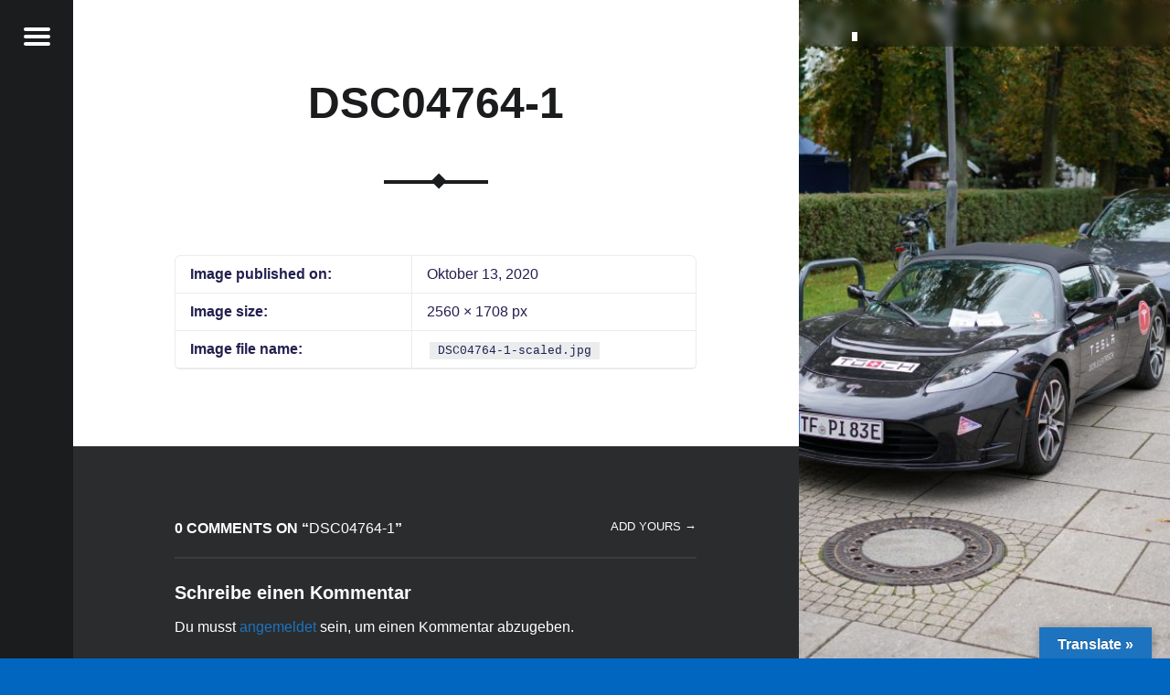

--- FILE ---
content_type: text/html; charset=UTF-8
request_url: https://bad-saarow-electric.de/electricfotos-2020/dsc04764-1
body_size: 11527
content:
<!doctype html>
<html dir="ltr" lang="de" prefix="og: https://ogp.me/ns#" class="no-js">

<head>

<meta charset="UTF-8" />
<title>DSC04764-1 |</title>

		<!-- All in One SEO 4.7.4.2 - aioseo.com -->
		<meta name="robots" content="max-image-preview:large" />
		<link rel="canonical" href="https://bad-saarow-electric.de/electricfotos-2020/dsc04764-1" />
		<meta name="generator" content="All in One SEO (AIOSEO) 4.7.4.2" />
		<meta property="og:locale" content="de_DE" />
		<meta property="og:site_name" content="| Bad Saarow Electric" />
		<meta property="og:type" content="article" />
		<meta property="og:title" content="DSC04764-1 |" />
		<meta property="og:url" content="https://bad-saarow-electric.de/electricfotos-2020/dsc04764-1" />
		<meta property="article:published_time" content="2020-10-13T15:36:48+00:00" />
		<meta property="article:modified_time" content="2020-10-13T15:36:48+00:00" />
		<meta name="twitter:card" content="summary" />
		<meta name="twitter:title" content="DSC04764-1 |" />
		<script type="application/ld+json" class="aioseo-schema">
			{"@context":"https:\/\/schema.org","@graph":[{"@type":"BreadcrumbList","@id":"https:\/\/bad-saarow-electric.de\/electricfotos-2020\/dsc04764-1#breadcrumblist","itemListElement":[{"@type":"ListItem","@id":"https:\/\/bad-saarow-electric.de\/#listItem","position":1,"name":"Zu Hause","item":"https:\/\/bad-saarow-electric.de\/","nextItem":"https:\/\/bad-saarow-electric.de\/electricfotos-2020\/dsc04764-1#listItem"},{"@type":"ListItem","@id":"https:\/\/bad-saarow-electric.de\/electricfotos-2020\/dsc04764-1#listItem","position":2,"name":"DSC04764-1","previousItem":"https:\/\/bad-saarow-electric.de\/#listItem"}]},{"@type":"ItemPage","@id":"https:\/\/bad-saarow-electric.de\/electricfotos-2020\/dsc04764-1#itempage","url":"https:\/\/bad-saarow-electric.de\/electricfotos-2020\/dsc04764-1","name":"DSC04764-1 |","inLanguage":"de-DE","isPartOf":{"@id":"https:\/\/bad-saarow-electric.de\/#website"},"breadcrumb":{"@id":"https:\/\/bad-saarow-electric.de\/electricfotos-2020\/dsc04764-1#breadcrumblist"},"author":{"@id":"https:\/\/bad-saarow-electric.de\/author\/tobiasm#author"},"creator":{"@id":"https:\/\/bad-saarow-electric.de\/author\/tobiasm#author"},"datePublished":"2020-10-13T15:36:48+00:00","dateModified":"2020-10-13T15:36:48+00:00"},{"@type":"Organization","@id":"https:\/\/bad-saarow-electric.de\/#organization","description":"Bad Saarow Electric","url":"https:\/\/bad-saarow-electric.de\/"},{"@type":"Person","@id":"https:\/\/bad-saarow-electric.de\/author\/tobiasm#author","url":"https:\/\/bad-saarow-electric.de\/author\/tobiasm","name":"tobiasm","image":{"@type":"ImageObject","@id":"https:\/\/bad-saarow-electric.de\/electricfotos-2020\/dsc04764-1#authorImage","url":"https:\/\/secure.gravatar.com\/avatar\/8b13b29bde82b74b2bf4afbf8bc88a93?s=96&d=mm&r=g","width":96,"height":96,"caption":"tobiasm"}},{"@type":"WebSite","@id":"https:\/\/bad-saarow-electric.de\/#website","url":"https:\/\/bad-saarow-electric.de\/","description":"Bad Saarow Electric","inLanguage":"de-DE","publisher":{"@id":"https:\/\/bad-saarow-electric.de\/#organization"}}]}
		</script>
		<!-- All in One SEO -->

<meta name="viewport" content="width=device-width, initial-scale=1, maximum-scale=1" />
<link rel="profile" href="http://gmpg.org/xfn/11" />
<link rel="pingback" href="https://bad-saarow-electric.de/xmlrpc.php" />
<link rel="alternate" type="application/rss+xml" title=" &raquo; Feed" href="https://bad-saarow-electric.de/feed" />
<link rel="alternate" type="application/rss+xml" title=" &raquo; Kommentar-Feed" href="https://bad-saarow-electric.de/comments/feed" />
<link rel="alternate" type="application/rss+xml" title=" &raquo; DSC04764-1-Kommentar-Feed" href="https://bad-saarow-electric.de/electricfotos-2020/dsc04764-1/feed" />
<script>
window._wpemojiSettings = {"baseUrl":"https:\/\/s.w.org\/images\/core\/emoji\/15.0.3\/72x72\/","ext":".png","svgUrl":"https:\/\/s.w.org\/images\/core\/emoji\/15.0.3\/svg\/","svgExt":".svg","source":{"concatemoji":"https:\/\/bad-saarow-electric.de\/wp-includes\/js\/wp-emoji-release.min.js?ver=6.6.4"}};
/*! This file is auto-generated */
!function(i,n){var o,s,e;function c(e){try{var t={supportTests:e,timestamp:(new Date).valueOf()};sessionStorage.setItem(o,JSON.stringify(t))}catch(e){}}function p(e,t,n){e.clearRect(0,0,e.canvas.width,e.canvas.height),e.fillText(t,0,0);var t=new Uint32Array(e.getImageData(0,0,e.canvas.width,e.canvas.height).data),r=(e.clearRect(0,0,e.canvas.width,e.canvas.height),e.fillText(n,0,0),new Uint32Array(e.getImageData(0,0,e.canvas.width,e.canvas.height).data));return t.every(function(e,t){return e===r[t]})}function u(e,t,n){switch(t){case"flag":return n(e,"\ud83c\udff3\ufe0f\u200d\u26a7\ufe0f","\ud83c\udff3\ufe0f\u200b\u26a7\ufe0f")?!1:!n(e,"\ud83c\uddfa\ud83c\uddf3","\ud83c\uddfa\u200b\ud83c\uddf3")&&!n(e,"\ud83c\udff4\udb40\udc67\udb40\udc62\udb40\udc65\udb40\udc6e\udb40\udc67\udb40\udc7f","\ud83c\udff4\u200b\udb40\udc67\u200b\udb40\udc62\u200b\udb40\udc65\u200b\udb40\udc6e\u200b\udb40\udc67\u200b\udb40\udc7f");case"emoji":return!n(e,"\ud83d\udc26\u200d\u2b1b","\ud83d\udc26\u200b\u2b1b")}return!1}function f(e,t,n){var r="undefined"!=typeof WorkerGlobalScope&&self instanceof WorkerGlobalScope?new OffscreenCanvas(300,150):i.createElement("canvas"),a=r.getContext("2d",{willReadFrequently:!0}),o=(a.textBaseline="top",a.font="600 32px Arial",{});return e.forEach(function(e){o[e]=t(a,e,n)}),o}function t(e){var t=i.createElement("script");t.src=e,t.defer=!0,i.head.appendChild(t)}"undefined"!=typeof Promise&&(o="wpEmojiSettingsSupports",s=["flag","emoji"],n.supports={everything:!0,everythingExceptFlag:!0},e=new Promise(function(e){i.addEventListener("DOMContentLoaded",e,{once:!0})}),new Promise(function(t){var n=function(){try{var e=JSON.parse(sessionStorage.getItem(o));if("object"==typeof e&&"number"==typeof e.timestamp&&(new Date).valueOf()<e.timestamp+604800&&"object"==typeof e.supportTests)return e.supportTests}catch(e){}return null}();if(!n){if("undefined"!=typeof Worker&&"undefined"!=typeof OffscreenCanvas&&"undefined"!=typeof URL&&URL.createObjectURL&&"undefined"!=typeof Blob)try{var e="postMessage("+f.toString()+"("+[JSON.stringify(s),u.toString(),p.toString()].join(",")+"));",r=new Blob([e],{type:"text/javascript"}),a=new Worker(URL.createObjectURL(r),{name:"wpTestEmojiSupports"});return void(a.onmessage=function(e){c(n=e.data),a.terminate(),t(n)})}catch(e){}c(n=f(s,u,p))}t(n)}).then(function(e){for(var t in e)n.supports[t]=e[t],n.supports.everything=n.supports.everything&&n.supports[t],"flag"!==t&&(n.supports.everythingExceptFlag=n.supports.everythingExceptFlag&&n.supports[t]);n.supports.everythingExceptFlag=n.supports.everythingExceptFlag&&!n.supports.flag,n.DOMReady=!1,n.readyCallback=function(){n.DOMReady=!0}}).then(function(){return e}).then(function(){var e;n.supports.everything||(n.readyCallback(),(e=n.source||{}).concatemoji?t(e.concatemoji):e.wpemoji&&e.twemoji&&(t(e.twemoji),t(e.wpemoji)))}))}((window,document),window._wpemojiSettings);
</script>
<style id='wp-emoji-styles-inline-css'>

	img.wp-smiley, img.emoji {
		display: inline !important;
		border: none !important;
		box-shadow: none !important;
		height: 1em !important;
		width: 1em !important;
		margin: 0 0.07em !important;
		vertical-align: -0.1em !important;
		background: none !important;
		padding: 0 !important;
	}
</style>
<link rel='stylesheet' id='wp-block-library-css' href='https://bad-saarow-electric.de/wp-includes/css/dist/block-library/style.min.css?ver=6.6.4' media='all' />
<style id='classic-theme-styles-inline-css'>
/*! This file is auto-generated */
.wp-block-button__link{color:#fff;background-color:#32373c;border-radius:9999px;box-shadow:none;text-decoration:none;padding:calc(.667em + 2px) calc(1.333em + 2px);font-size:1.125em}.wp-block-file__button{background:#32373c;color:#fff;text-decoration:none}
</style>
<style id='global-styles-inline-css'>
:root{--wp--preset--aspect-ratio--square: 1;--wp--preset--aspect-ratio--4-3: 4/3;--wp--preset--aspect-ratio--3-4: 3/4;--wp--preset--aspect-ratio--3-2: 3/2;--wp--preset--aspect-ratio--2-3: 2/3;--wp--preset--aspect-ratio--16-9: 16/9;--wp--preset--aspect-ratio--9-16: 9/16;--wp--preset--color--black: #000000;--wp--preset--color--cyan-bluish-gray: #abb8c3;--wp--preset--color--white: #ffffff;--wp--preset--color--pale-pink: #f78da7;--wp--preset--color--vivid-red: #cf2e2e;--wp--preset--color--luminous-vivid-orange: #ff6900;--wp--preset--color--luminous-vivid-amber: #fcb900;--wp--preset--color--light-green-cyan: #7bdcb5;--wp--preset--color--vivid-green-cyan: #00d084;--wp--preset--color--pale-cyan-blue: #8ed1fc;--wp--preset--color--vivid-cyan-blue: #0693e3;--wp--preset--color--vivid-purple: #9b51e0;--wp--preset--gradient--vivid-cyan-blue-to-vivid-purple: linear-gradient(135deg,rgba(6,147,227,1) 0%,rgb(155,81,224) 100%);--wp--preset--gradient--light-green-cyan-to-vivid-green-cyan: linear-gradient(135deg,rgb(122,220,180) 0%,rgb(0,208,130) 100%);--wp--preset--gradient--luminous-vivid-amber-to-luminous-vivid-orange: linear-gradient(135deg,rgba(252,185,0,1) 0%,rgba(255,105,0,1) 100%);--wp--preset--gradient--luminous-vivid-orange-to-vivid-red: linear-gradient(135deg,rgba(255,105,0,1) 0%,rgb(207,46,46) 100%);--wp--preset--gradient--very-light-gray-to-cyan-bluish-gray: linear-gradient(135deg,rgb(238,238,238) 0%,rgb(169,184,195) 100%);--wp--preset--gradient--cool-to-warm-spectrum: linear-gradient(135deg,rgb(74,234,220) 0%,rgb(151,120,209) 20%,rgb(207,42,186) 40%,rgb(238,44,130) 60%,rgb(251,105,98) 80%,rgb(254,248,76) 100%);--wp--preset--gradient--blush-light-purple: linear-gradient(135deg,rgb(255,206,236) 0%,rgb(152,150,240) 100%);--wp--preset--gradient--blush-bordeaux: linear-gradient(135deg,rgb(254,205,165) 0%,rgb(254,45,45) 50%,rgb(107,0,62) 100%);--wp--preset--gradient--luminous-dusk: linear-gradient(135deg,rgb(255,203,112) 0%,rgb(199,81,192) 50%,rgb(65,88,208) 100%);--wp--preset--gradient--pale-ocean: linear-gradient(135deg,rgb(255,245,203) 0%,rgb(182,227,212) 50%,rgb(51,167,181) 100%);--wp--preset--gradient--electric-grass: linear-gradient(135deg,rgb(202,248,128) 0%,rgb(113,206,126) 100%);--wp--preset--gradient--midnight: linear-gradient(135deg,rgb(2,3,129) 0%,rgb(40,116,252) 100%);--wp--preset--font-size--small: 13px;--wp--preset--font-size--medium: 20px;--wp--preset--font-size--large: 36px;--wp--preset--font-size--x-large: 42px;--wp--preset--spacing--20: 0.44rem;--wp--preset--spacing--30: 0.67rem;--wp--preset--spacing--40: 1rem;--wp--preset--spacing--50: 1.5rem;--wp--preset--spacing--60: 2.25rem;--wp--preset--spacing--70: 3.38rem;--wp--preset--spacing--80: 5.06rem;--wp--preset--shadow--natural: 6px 6px 9px rgba(0, 0, 0, 0.2);--wp--preset--shadow--deep: 12px 12px 50px rgba(0, 0, 0, 0.4);--wp--preset--shadow--sharp: 6px 6px 0px rgba(0, 0, 0, 0.2);--wp--preset--shadow--outlined: 6px 6px 0px -3px rgba(255, 255, 255, 1), 6px 6px rgba(0, 0, 0, 1);--wp--preset--shadow--crisp: 6px 6px 0px rgba(0, 0, 0, 1);}:where(.is-layout-flex){gap: 0.5em;}:where(.is-layout-grid){gap: 0.5em;}body .is-layout-flex{display: flex;}.is-layout-flex{flex-wrap: wrap;align-items: center;}.is-layout-flex > :is(*, div){margin: 0;}body .is-layout-grid{display: grid;}.is-layout-grid > :is(*, div){margin: 0;}:where(.wp-block-columns.is-layout-flex){gap: 2em;}:where(.wp-block-columns.is-layout-grid){gap: 2em;}:where(.wp-block-post-template.is-layout-flex){gap: 1.25em;}:where(.wp-block-post-template.is-layout-grid){gap: 1.25em;}.has-black-color{color: var(--wp--preset--color--black) !important;}.has-cyan-bluish-gray-color{color: var(--wp--preset--color--cyan-bluish-gray) !important;}.has-white-color{color: var(--wp--preset--color--white) !important;}.has-pale-pink-color{color: var(--wp--preset--color--pale-pink) !important;}.has-vivid-red-color{color: var(--wp--preset--color--vivid-red) !important;}.has-luminous-vivid-orange-color{color: var(--wp--preset--color--luminous-vivid-orange) !important;}.has-luminous-vivid-amber-color{color: var(--wp--preset--color--luminous-vivid-amber) !important;}.has-light-green-cyan-color{color: var(--wp--preset--color--light-green-cyan) !important;}.has-vivid-green-cyan-color{color: var(--wp--preset--color--vivid-green-cyan) !important;}.has-pale-cyan-blue-color{color: var(--wp--preset--color--pale-cyan-blue) !important;}.has-vivid-cyan-blue-color{color: var(--wp--preset--color--vivid-cyan-blue) !important;}.has-vivid-purple-color{color: var(--wp--preset--color--vivid-purple) !important;}.has-black-background-color{background-color: var(--wp--preset--color--black) !important;}.has-cyan-bluish-gray-background-color{background-color: var(--wp--preset--color--cyan-bluish-gray) !important;}.has-white-background-color{background-color: var(--wp--preset--color--white) !important;}.has-pale-pink-background-color{background-color: var(--wp--preset--color--pale-pink) !important;}.has-vivid-red-background-color{background-color: var(--wp--preset--color--vivid-red) !important;}.has-luminous-vivid-orange-background-color{background-color: var(--wp--preset--color--luminous-vivid-orange) !important;}.has-luminous-vivid-amber-background-color{background-color: var(--wp--preset--color--luminous-vivid-amber) !important;}.has-light-green-cyan-background-color{background-color: var(--wp--preset--color--light-green-cyan) !important;}.has-vivid-green-cyan-background-color{background-color: var(--wp--preset--color--vivid-green-cyan) !important;}.has-pale-cyan-blue-background-color{background-color: var(--wp--preset--color--pale-cyan-blue) !important;}.has-vivid-cyan-blue-background-color{background-color: var(--wp--preset--color--vivid-cyan-blue) !important;}.has-vivid-purple-background-color{background-color: var(--wp--preset--color--vivid-purple) !important;}.has-black-border-color{border-color: var(--wp--preset--color--black) !important;}.has-cyan-bluish-gray-border-color{border-color: var(--wp--preset--color--cyan-bluish-gray) !important;}.has-white-border-color{border-color: var(--wp--preset--color--white) !important;}.has-pale-pink-border-color{border-color: var(--wp--preset--color--pale-pink) !important;}.has-vivid-red-border-color{border-color: var(--wp--preset--color--vivid-red) !important;}.has-luminous-vivid-orange-border-color{border-color: var(--wp--preset--color--luminous-vivid-orange) !important;}.has-luminous-vivid-amber-border-color{border-color: var(--wp--preset--color--luminous-vivid-amber) !important;}.has-light-green-cyan-border-color{border-color: var(--wp--preset--color--light-green-cyan) !important;}.has-vivid-green-cyan-border-color{border-color: var(--wp--preset--color--vivid-green-cyan) !important;}.has-pale-cyan-blue-border-color{border-color: var(--wp--preset--color--pale-cyan-blue) !important;}.has-vivid-cyan-blue-border-color{border-color: var(--wp--preset--color--vivid-cyan-blue) !important;}.has-vivid-purple-border-color{border-color: var(--wp--preset--color--vivid-purple) !important;}.has-vivid-cyan-blue-to-vivid-purple-gradient-background{background: var(--wp--preset--gradient--vivid-cyan-blue-to-vivid-purple) !important;}.has-light-green-cyan-to-vivid-green-cyan-gradient-background{background: var(--wp--preset--gradient--light-green-cyan-to-vivid-green-cyan) !important;}.has-luminous-vivid-amber-to-luminous-vivid-orange-gradient-background{background: var(--wp--preset--gradient--luminous-vivid-amber-to-luminous-vivid-orange) !important;}.has-luminous-vivid-orange-to-vivid-red-gradient-background{background: var(--wp--preset--gradient--luminous-vivid-orange-to-vivid-red) !important;}.has-very-light-gray-to-cyan-bluish-gray-gradient-background{background: var(--wp--preset--gradient--very-light-gray-to-cyan-bluish-gray) !important;}.has-cool-to-warm-spectrum-gradient-background{background: var(--wp--preset--gradient--cool-to-warm-spectrum) !important;}.has-blush-light-purple-gradient-background{background: var(--wp--preset--gradient--blush-light-purple) !important;}.has-blush-bordeaux-gradient-background{background: var(--wp--preset--gradient--blush-bordeaux) !important;}.has-luminous-dusk-gradient-background{background: var(--wp--preset--gradient--luminous-dusk) !important;}.has-pale-ocean-gradient-background{background: var(--wp--preset--gradient--pale-ocean) !important;}.has-electric-grass-gradient-background{background: var(--wp--preset--gradient--electric-grass) !important;}.has-midnight-gradient-background{background: var(--wp--preset--gradient--midnight) !important;}.has-small-font-size{font-size: var(--wp--preset--font-size--small) !important;}.has-medium-font-size{font-size: var(--wp--preset--font-size--medium) !important;}.has-large-font-size{font-size: var(--wp--preset--font-size--large) !important;}.has-x-large-font-size{font-size: var(--wp--preset--font-size--x-large) !important;}
:where(.wp-block-post-template.is-layout-flex){gap: 1.25em;}:where(.wp-block-post-template.is-layout-grid){gap: 1.25em;}
:where(.wp-block-columns.is-layout-flex){gap: 2em;}:where(.wp-block-columns.is-layout-grid){gap: 2em;}
:root :where(.wp-block-pullquote){font-size: 1.5em;line-height: 1.6;}
</style>
<link rel='stylesheet' id='google-language-translator-css' href='https://bad-saarow-electric.de/wp-content/plugins/google-language-translator/css/style.css?ver=6.0.20' media='' />
<link rel='stylesheet' id='glt-toolbar-styles-css' href='https://bad-saarow-electric.de/wp-content/plugins/google-language-translator/css/toolbar.css?ver=6.0.20' media='' />
<link rel='stylesheet' id='ssb-ui-style-css' href='https://bad-saarow-electric.de/wp-content/plugins/sticky-side-buttons/assets/css/ssb-ui-style.css?ver=6.6.4' media='all' />
<style id='ssb-ui-style-inline-css'>
#ssb-btn-5{background: ;}
#ssb-btn-5:hover{background:rgba(0,0,0,0.9);}
#ssb-btn-5 a{color: ;}
.ssb-share-btn,.ssb-share-btn .ssb-social-popup{background:;color:}.ssb-share-btn:hover{background:rgba(0,0,0,0.9);}.ssb-share-btn a{color: !important;}#ssb-btn-0{background: #1e73be;}
#ssb-btn-0:hover{background:rgba(30,115,190,0.9);}
#ssb-btn-0 a{color: #ffffff;}
#ssb-btn-1{background: #1e73be;}
#ssb-btn-1:hover{background:rgba(30,115,190,0.9);}
#ssb-btn-1 a{color: #ffffff;}
#ssb-btn-4{background: #1e73be;}
#ssb-btn-4:hover{background:rgba(30,115,190,0.9);}
#ssb-btn-4 a{color: #ffffff;}
#ssb-btn-2{background: #1e73be;}
#ssb-btn-2:hover{background:rgba(30,115,190,0.9);}
#ssb-btn-2 a{color: #ffffff;}

</style>
<link rel='stylesheet' id='ssb-fontawesome-css' href='https://bad-saarow-electric.de/wp-content/plugins/sticky-side-buttons/assets/css/font-awesome.css?ver=6.6.4' media='all' />
<link rel='stylesheet' id='hurrytimer-css' href='https://bad-saarow-electric.de/wp-content/uploads/hurrytimer/css/e3fe5234081ef6d5.css?ver=6.6.4' media='all' />
<link rel='stylesheet' id='sp-dsgvo_twbs4_grid-css' href='https://bad-saarow-electric.de/wp-content/plugins/shapepress-dsgvo/public/css/bootstrap-grid.min.css?ver=3.1.32' media='all' />
<link rel='stylesheet' id='sp-dsgvo-css' href='https://bad-saarow-electric.de/wp-content/plugins/shapepress-dsgvo/public/css/sp-dsgvo-public.min.css?ver=3.1.32' media='all' />
<link rel='stylesheet' id='sp-dsgvo_popup-css' href='https://bad-saarow-electric.de/wp-content/plugins/shapepress-dsgvo/public/css/sp-dsgvo-popup.min.css?ver=3.1.32' media='all' />
<link rel='stylesheet' id='simplebar-css' href='https://bad-saarow-electric.de/wp-content/plugins/shapepress-dsgvo/public/css/simplebar.min.css?ver=6.6.4' media='all' />
<link rel='stylesheet' id='jquery-lazyloadxt-spinner-css-css' href='//bad-saarow-electric.de/wp-content/plugins/a3-lazy-load/assets/css/jquery.lazyloadxt.spinner.css?ver=6.6.4' media='all' />
<link rel='stylesheet' id='receptar-google-fonts-css' data-borlabs-font-blocker-href='https://fonts.googleapis.com/css?family=Roboto%7CRoboto+Condensed%3A400%2C300%7CAlegreya%3A400%2C700&#038;subset&#038;ver=2.0.3' media='all' />
<link rel='stylesheet' id='genericons-neue-css' href='https://bad-saarow-electric.de/wp-content/themes/receptar/assets/fonts/genericons-neue/genericons-neue.css?ver=2.0.3' media='all' />
<link rel='stylesheet' id='receptar-starter-css' href='https://bad-saarow-electric.de/wp-content/themes/receptar/assets/css/starter.css?ver=2.0.3' media='all' />
<link rel='stylesheet' id='receptar-main-css' href='https://bad-saarow-electric.de/wp-content/themes/receptar/assets/css/main.css?ver=2.0.3' media='all' />
<link rel='stylesheet' id='receptar-colors-css' href='https://bad-saarow-electric.de/wp-content/themes/receptar/assets/css/colors.css?ver=2.0.3' media='all' />
<style id='receptar-inline-css'>
/* START CSS variables */
:root { 
 --color-accent: #1e73be; --color-header-background: #ffffff; --color-content-text: #24204f; --color-content-alt-text: #ffffff; --color-sidebar-text: #ffffff; --color-footer-text: #5d91bf;
}
/* END CSS variables */
/* Singular featured image styles */
.entry-media { background-image: url('https://bad-saarow-electric.de/wp-content/uploads/2020/10/DSC04764-1-1024x683.jpg'); }

</style>
<link rel='stylesheet' id='receptar-stylesheet-css' href='https://bad-saarow-electric.de/wp-content/themes/receptar/style.css?ver=2.0.3' media='all' />
<script src="https://bad-saarow-electric.de/wp-content/themes/receptar/assets/js/vendor/css-vars-ponyfill/css-vars-ponyfill.min.js?ver=v2.4.7" id="css-vars-ponyfill-js"></script>
<script id="css-vars-ponyfill-js-after">
window.onload = function() {
	cssVars( {
		onlyVars: true,
		exclude: 'link:not([href^="https://bad-saarow-electric.de/wp-content/themes"])'
	} );
};
</script>
<script src="https://bad-saarow-electric.de/wp-content/plugins/1and1-wordpress-assistant/js/cookies.js?ver=6.6.4" id="1and1-wp-cookies-js"></script>
<script src="https://bad-saarow-electric.de/wp-includes/js/jquery/jquery.min.js?ver=3.7.1" id="jquery-core-js"></script>
<script src="https://bad-saarow-electric.de/wp-includes/js/jquery/jquery-migrate.min.js?ver=3.4.1" id="jquery-migrate-js"></script>
<script id="ssb-ui-js-js-extra">
var ssb_ui_data = {"z_index":"1"};
</script>
<script src="https://bad-saarow-electric.de/wp-content/plugins/sticky-side-buttons/assets/js/ssb-ui-js.js?ver=6.6.4" id="ssb-ui-js-js"></script>
<script id="sp-dsgvo-js-extra">
var spDsgvoGeneralConfig = {"ajaxUrl":"https:\/\/bad-saarow-electric.de\/wp-admin\/admin-ajax.php","wpJsonUrl":"https:\/\/bad-saarow-electric.de\/wp-json\/legalweb\/v1\/","cookieName":"sp_dsgvo_cookie_settings","cookieVersion":"0","cookieLifeTime":"86400","cookieLifeTimeDismiss":"86400","locale":"de_DE","privacyPolicyPageId":"91","privacyPolicyPageUrl":"https:\/\/bad-saarow-electric.de\/datenschutzvereinbarungen","imprintPageId":"92","imprintPageUrl":"https:\/\/bad-saarow-electric.de\/impressum","showNoticeOnClose":"1","initialDisplayType":"policy_popup","allIntegrationSlugs":[],"noticeHideEffect":"none","noticeOnScroll":"","noticeOnScrollOffset":"100","currentPageId":"2398","forceCookieInfo":"1","clientSideBlocking":"0"};
var spDsgvoIntegrationConfig = [];
</script>
<script src="https://bad-saarow-electric.de/wp-content/plugins/shapepress-dsgvo/public/js/sp-dsgvo-public.min.js?ver=3.1.32" id="sp-dsgvo-js"></script>
<link rel="https://api.w.org/" href="https://bad-saarow-electric.de/wp-json/" /><link rel="alternate" title="JSON" type="application/json" href="https://bad-saarow-electric.de/wp-json/wp/v2/media/2398" /><link rel="EditURI" type="application/rsd+xml" title="RSD" href="https://bad-saarow-electric.de/xmlrpc.php?rsd" />
<meta name="generator" content="WordPress 6.6.4" />
<link rel='shortlink' href='https://bad-saarow-electric.de/?p=2398' />
<link rel="alternate" title="oEmbed (JSON)" type="application/json+oembed" href="https://bad-saarow-electric.de/wp-json/oembed/1.0/embed?url=https%3A%2F%2Fbad-saarow-electric.de%2Felectricfotos-2020%2Fdsc04764-1" />
<link rel="alternate" title="oEmbed (XML)" type="text/xml+oembed" href="https://bad-saarow-electric.de/wp-json/oembed/1.0/embed?url=https%3A%2F%2Fbad-saarow-electric.de%2Felectricfotos-2020%2Fdsc04764-1&#038;format=xml" />
<style>#google_language_translator{text-align:left!important;}select.goog-te-combo{float:right;}.goog-te-gadget{padding-top:13px;}.goog-te-gadget .goog-te-combo{margin-top:-7px!important;}.goog-te-gadget{margin-top:2px!important;}p.hello{font-size:12px;color:#666;}div.skiptranslate.goog-te-gadget{display:inline!important;}#google_language_translator,#language{clear:both;width:160px;text-align:right;}#language{float:right;}#flags{text-align:right;width:165px;float:right;clear:right;}#flags ul{float:right!important;}p.hello{text-align:right;float:right;clear:both;}.glt-clear{height:0px;clear:both;margin:0px;padding:0px;}#flags{width:165px;}#flags a{display:inline-block;margin-left:2px;}#google_language_translator{width:auto!important;}div.skiptranslate.goog-te-gadget{display:inline!important;}.goog-tooltip{display: none!important;}.goog-tooltip:hover{display: none!important;}.goog-text-highlight{background-color:transparent!important;border:none!important;box-shadow:none!important;}#google_language_translator select.goog-te-combo{color:#ffffff;}div.skiptranslate{display:none!important;}body{top:0px!important;}#goog-gt-{display:none!important;}font font{background-color:transparent!important;box-shadow:none!important;position:initial!important;}#glt-translate-trigger > span{color:#ffffff;}#glt-translate-trigger{background:#1e73be;}#google_language_translator .goog-te-gadget .goog-te-combo{background:#1e73be;border:0!important;}</style><!-- Analytics by WP Statistics v14.11.2 - https://wp-statistics.com -->
<style>
    .sp-dsgvo-blocked-embedding-placeholder
    {
        color: #313334;
                    background: linear-gradient(90deg, #e3ffe7 0%, #d9e7ff 100%);            }

    a.sp-dsgvo-blocked-embedding-button-enable,
    a.sp-dsgvo-blocked-embedding-button-enable:hover,
    a.sp-dsgvo-blocked-embedding-button-enable:active {
        color: #313334;
        border-color: #313334;
        border-width: 2px;
    }

            .wp-embed-aspect-16-9 .sp-dsgvo-blocked-embedding-placeholder,
        .vc_video-aspect-ratio-169 .sp-dsgvo-blocked-embedding-placeholder,
        .elementor-aspect-ratio-169 .sp-dsgvo-blocked-embedding-placeholder{
            margin-top: -56.25%; /*16:9*/
        }

        .wp-embed-aspect-4-3 .sp-dsgvo-blocked-embedding-placeholder,
        .vc_video-aspect-ratio-43 .sp-dsgvo-blocked-embedding-placeholder,
        .elementor-aspect-ratio-43 .sp-dsgvo-blocked-embedding-placeholder{
            margin-top: -75%;
        }

        .wp-embed-aspect-3-2 .sp-dsgvo-blocked-embedding-placeholder,
        .vc_video-aspect-ratio-32 .sp-dsgvo-blocked-embedding-placeholder,
        .elementor-aspect-ratio-32 .sp-dsgvo-blocked-embedding-placeholder{
            margin-top: -66.66%;
        }
    </style><style type="text/css">.broken_link, a.broken_link {
	text-decoration: line-through;
}</style><style id="custom-background-css">
body.custom-background { background-color: #0066bf; }
</style>
	<link rel="icon" href="https://bad-saarow-electric.de/wp-content/uploads/2020/08/cropped-Startseite-Content-3-32x32.png" sizes="32x32" />
<link rel="icon" href="https://bad-saarow-electric.de/wp-content/uploads/2020/08/cropped-Startseite-Content-3-192x192.png" sizes="192x192" />
<link rel="apple-touch-icon" href="https://bad-saarow-electric.de/wp-content/uploads/2020/08/cropped-Startseite-Content-3-180x180.png" />
<meta name="msapplication-TileImage" content="https://bad-saarow-electric.de/wp-content/uploads/2020/08/cropped-Startseite-Content-3-270x270.png" />
<style id="wpforms-css-vars-root">
				:root {
					--wpforms-field-border-radius: 3px;
--wpforms-field-border-style: solid;
--wpforms-field-border-size: 1px;
--wpforms-field-background-color: #ffffff;
--wpforms-field-border-color: rgba( 0, 0, 0, 0.25 );
--wpforms-field-border-color-spare: rgba( 0, 0, 0, 0.25 );
--wpforms-field-text-color: rgba( 0, 0, 0, 0.7 );
--wpforms-field-menu-color: #ffffff;
--wpforms-label-color: rgba( 0, 0, 0, 0.85 );
--wpforms-label-sublabel-color: rgba( 0, 0, 0, 0.55 );
--wpforms-label-error-color: #d63637;
--wpforms-button-border-radius: 3px;
--wpforms-button-border-style: none;
--wpforms-button-border-size: 1px;
--wpforms-button-background-color: #066aab;
--wpforms-button-border-color: #066aab;
--wpforms-button-text-color: #ffffff;
--wpforms-page-break-color: #066aab;
--wpforms-background-image: none;
--wpforms-background-position: center center;
--wpforms-background-repeat: no-repeat;
--wpforms-background-size: cover;
--wpforms-background-width: 100px;
--wpforms-background-height: 100px;
--wpforms-background-color: rgba( 0, 0, 0, 0 );
--wpforms-background-url: none;
--wpforms-container-padding: 0px;
--wpforms-container-border-style: none;
--wpforms-container-border-width: 1px;
--wpforms-container-border-color: #000000;
--wpforms-container-border-radius: 3px;
--wpforms-field-size-input-height: 43px;
--wpforms-field-size-input-spacing: 15px;
--wpforms-field-size-font-size: 16px;
--wpforms-field-size-line-height: 19px;
--wpforms-field-size-padding-h: 14px;
--wpforms-field-size-checkbox-size: 16px;
--wpforms-field-size-sublabel-spacing: 5px;
--wpforms-field-size-icon-size: 1;
--wpforms-label-size-font-size: 16px;
--wpforms-label-size-line-height: 19px;
--wpforms-label-size-sublabel-font-size: 14px;
--wpforms-label-size-sublabel-line-height: 17px;
--wpforms-button-size-font-size: 17px;
--wpforms-button-size-height: 41px;
--wpforms-button-size-padding-h: 15px;
--wpforms-button-size-margin-top: 10px;
--wpforms-container-shadow-size-box-shadow: none;

				}
			</style>
</head>


<body class="attachment attachment-jpeg attachment-template-default attachmentid-2398 custom-background is-singular not-front-page">
<a name="top"></a>

<div id="page" class="hfeed site">
	<div class="site-inner">


<header id="masthead" class="site-header">

<div class="site-branding"><h2 class="screen-reader-text">DSC04764-1 |</h2><a id="site-title" class="site-title logo type-text" href="https://bad-saarow-electric.de/" title=" | Bad Saarow Electric" rel="home"><span class="text-logo"></span></a><div class="site-description">Bad Saarow Electric</div></div>
<section id="secondary" class="secondary">
	<div class="secondary-content">
		<div class="secondary-content-container">
			<div class="site-branding"><h2 class="screen-reader-text">DSC04764-1 |</h2><a id="site-title" class="site-title logo type-text" href="https://bad-saarow-electric.de/" title=" | Bad Saarow Electric" rel="home"><span class="text-logo"></span></a><div class="site-description">Bad Saarow Electric</div></div>
			<nav id="site-navigation" class="main-navigation" aria-label=" site navigation">
				<a class="skip-link screen-reader-text" href="#content">Skip to content</a><div class="menu-main-navigation"><ul><li id="menu-item-184" class="menu-item menu-item-type-custom menu-item-object-custom menu-item-home menu-item-184"><a href="https://bad-saarow-electric.de">Startseite</a></li>
<li id="menu-item-2660" class="menu-item menu-item-type-post_type menu-item-object-page menu-item-2660"><a href="https://bad-saarow-electric.de/pressespiegel">Pressespiegel</a></li>
<li id="menu-item-117" class="menu-item menu-item-type-post_type menu-item-object-page menu-item-117"><a href="https://bad-saarow-electric.de/ablauf-agenda"><sup>electric</sup> PROGRAMM</a></li>
<li id="menu-item-1495" class="menu-item menu-item-type-post_type menu-item-object-page menu-item-1495"><a href="https://bad-saarow-electric.de/aussteller"><sup>electric</sup> AUSSTELLER</a></li>
<li id="menu-item-885" class="menu-item menu-item-type-post_type menu-item-object-page menu-item-885"><a href="https://bad-saarow-electric.de/speaker-und-talk-gaeste"><sup>electric</sup> TALK &#038; GÄSTE</a></li>
<li id="menu-item-2205" class="menu-item menu-item-type-post_type menu-item-object-page menu-item-2205"><a href="https://bad-saarow-electric.de/electricvideos-und-fotos-2020"><sup>electric</sup> VIDEOS</a></li>
<li id="menu-item-2468" class="menu-item menu-item-type-post_type menu-item-object-page menu-item-2468"><a href="https://bad-saarow-electric.de/electricfotos-2020"><sup>electric</sup> FOTOS</a></li>
<li id="menu-item-2506" class="menu-item menu-item-type-post_type menu-item-object-page menu-item-2506"><a href="https://bad-saarow-electric.de/electricladepark-saarow"><sup>electric</sup> LADEPARK SAAROW</a></li>
<li id="menu-item-1800" class="menu-item menu-item-type-post_type menu-item-object-page menu-item-1800"><a href="https://bad-saarow-electric.de/electricmacher"><sup>electric</sup> MACHER</a></li>
<li id="menu-item-95" class="menu-item menu-item-type-post_type menu-item-object-page menu-item-has-children menu-item-95"><a href="https://bad-saarow-electric.de/impressum">Impressum und Kontakt</a>
<ul class="sub-menu">
	<li id="menu-item-96" class="menu-item menu-item-type-post_type menu-item-object-page menu-item-96"><a href="https://bad-saarow-electric.de/datenauszug">Datenauszug</a></li>
	<li id="menu-item-97" class="menu-item menu-item-type-post_type menu-item-object-page menu-item-97"><a href="https://bad-saarow-electric.de/datenschutzvereinbarungen">Datenschutzvereinbarungen</a></li>
</ul>
</li>
</ul></div>			</nav>

			
					</div>
	</div>

	<div class="secondary-controls">
		
		<button id="menu-toggle" class="menu-toggle" aria-controls="secondary" aria-expanded="false">
			<span class="hamburger-item"></span>
			<span class="hamburger-item"></span>
			<span class="hamburger-item"></span>
			<span class="screen-reader-text">Menu</span>
		</button>

			</div>
</section>

<aside id="site-header-widgets" class="widget-area site-header-widgets">
	<section id="media_image-8" class="widget widget_media_image"><img width="6" height="10" src="//bad-saarow-electric.de/wp-content/plugins/a3-lazy-load/assets/images/lazy_placeholder.gif" data-lazy-type="image" data-src="https://bad-saarow-electric.de/wp-content/uploads/2020/08/abstand_pixel.png" class="lazy lazy-hidden image wp-image-1104  attachment-full size-full" alt="" style="max-width: 100%; height: auto;" decoding="async" /><noscript><img width="6" height="10" src="https://bad-saarow-electric.de/wp-content/uploads/2020/08/abstand_pixel.png" class="image wp-image-1104  attachment-full size-full" alt="" style="max-width: 100%; height: auto;" decoding="async" /></noscript></section></aside>


</header>



<div id="content" class="site-content">
	<div id="primary" class="content-area">
		<main id="main" class="site-main clearfix">


<article id="post-2398" class="post-2398 attachment type-attachment status-inherit hentry entry">

	<div class="entry-media">
		<figure class="post-thumbnail">
			<a href="https://bad-saarow-electric.de/wp-content/uploads/2020/10/DSC04764-1-scaled.jpg" title="DSC04764-1"><img width="960" height="640" src="https://bad-saarow-electric.de/wp-content/uploads/2020/10/DSC04764-1-960x640.jpg" class="attachment-receptar-featured size-receptar-featured" alt="" decoding="async" fetchpriority="high" srcset="https://bad-saarow-electric.de/wp-content/uploads/2020/10/DSC04764-1-960x640.jpg 960w, https://bad-saarow-electric.de/wp-content/uploads/2020/10/DSC04764-1-300x200.jpg 300w, https://bad-saarow-electric.de/wp-content/uploads/2020/10/DSC04764-1-1024x683.jpg 1024w, https://bad-saarow-electric.de/wp-content/uploads/2020/10/DSC04764-1-768x512.jpg 768w, https://bad-saarow-electric.de/wp-content/uploads/2020/10/DSC04764-1-1536x1025.jpg 1536w, https://bad-saarow-electric.de/wp-content/uploads/2020/10/DSC04764-1-2048x1366.jpg 2048w" sizes="(max-width: 960px) 100vw, 960px" /></a>		</figure>
	</div>

	<div class="entry-inner">
		<header class="entry-header"><h1 class="entry-title"><a href="https://bad-saarow-electric.de/electricfotos-2020/dsc04764-1" rel="bookmark">DSC04764-1</a></h1></header>		<div class="entry-content">
			<table>
				<tbody>
					<tr class="date">
						<th>Image published on:</th>
						<td>Oktober 13, 2020</td>
					</tr>
					<tr class="size">
						<th>Image size:</th>
						<td>2560 &times; 1708 px</td>
					</tr>
					<tr class="filename">
						<th>Image file name:</th>
						<td><code>DSC04764-1-scaled.jpg</code></td>
					</tr>
				</tbody>
			</table>

					</div>
		<div class="comments-area-wrapper">
	<div id="comments" class="comments-area">

		<h2 id="comments-title" class="comments-title">0 comments on &ldquo;<span>DSC04764-1</span>&rdquo;<a href="#respond" class="add-comment-link">Add yours &rarr;</a></h2>

			<div id="respond" class="comment-respond">
		<h3 id="reply-title" class="comment-reply-title">Schreibe einen Kommentar <small><a rel="nofollow" id="cancel-comment-reply-link" href="/electricfotos-2020/dsc04764-1#respond" style="display:none;">Antwort abbrechen</a></small></h3><p class="must-log-in">Du musst <a href="https://bad-saarow-electric.de/wp-login.php?redirect_to=https%3A%2F%2Fbad-saarow-electric.de%2Felectricfotos-2020%2Fdsc04764-1">angemeldet</a> sein, um einen Kommentar abzugeben.</p>	</div><!-- #respond -->
	
	</div><!-- #comments -->

	</div>	</div>

</article>


		</main><!-- /#main -->
	</div><!-- /#primary -->
</div><!-- /#content -->



<footer id="colophon" class="site-footer">


<div class="site-footer-area footer-area-site-info">
	<div class="site-footer-area-inner site-info-inner">

		
		<div class="site-info">
			(C)2020 Michael Tobias, Bad Saarow // <a href="https://bad-saarow-electric.de/impressum">Impressum</a>		</div>

		
	</div>
</div>


</footer>


	</div><!-- /.site-inner -->
</div><!-- /#page -->

<div id="glt-translate-trigger"><span class="notranslate">Translate »</span></div><div id="glt-toolbar"></div><div id="flags" style="display:none" class="size18"><ul id="sortable" class="ui-sortable"><li id="English"><a href="#" title="English" class="nturl notranslate en flag united-states"></a></li><li id="French"><a href="#" title="French" class="nturl notranslate fr flag French"></a></li><li id="German"><a href="#" title="German" class="nturl notranslate de flag German"></a></li><li id="Polish"><a href="#" title="Polish" class="nturl notranslate pl flag Polish"></a></li></ul></div><div id='glt-footer'><div id="google_language_translator" class="default-language-de"></div></div><script>function GoogleLanguageTranslatorInit() { new google.translate.TranslateElement({pageLanguage: 'de', includedLanguages:'en,fr,de,pl', layout: google.translate.TranslateElement.InlineLayout.HORIZONTAL, autoDisplay: false}, 'google_language_translator');}</script><script src="https://bad-saarow-electric.de/wp-content/plugins/google-language-translator/js/scripts.js?ver=6.0.20" id="scripts-js"></script>
<script src="//translate.google.com/translate_a/element.js?cb=GoogleLanguageTranslatorInit" id="scripts-google-js"></script>
<script src="https://bad-saarow-electric.de/wp-includes/js/jquery/ui/core.min.js?ver=1.13.3" id="jquery-ui-core-js"></script>
<script src="https://bad-saarow-electric.de/wp-includes/js/jquery/ui/effect.min.js?ver=1.13.3" id="jquery-effects-core-js"></script>
<script src="https://bad-saarow-electric.de/wp-includes/js/jquery/ui/effect-shake.min.js?ver=1.13.3" id="jquery-effects-shake-js"></script>
<script src="https://bad-saarow-electric.de/wp-content/plugins/hurrytimer/assets/js/cookie.min.js?ver=3.14.1" id="hurryt-cookie-js"></script>
<script src="https://bad-saarow-electric.de/wp-content/plugins/hurrytimer/assets/js/jquery.countdown.min.js?ver=2.2.0" id="hurryt-countdown-js"></script>
<script id="hurrytimer-js-extra">
var hurrytimer_ajax_object = {"ajax_url":"https:\/\/bad-saarow-electric.de\/wp-admin\/admin-ajax.php","ajax_nonce":"43345a81d1","disable_actions":"","methods":{"COOKIE":1,"IP":2,"USER_SESSION":3},"actionsOptions":{"none":1,"hide":2,"redirect":3,"stockStatus":4,"hideAddToCartButton":5,"displayMessage":6,"expire_coupon":7},"restartOptions":{"none":1,"immediately":2,"afterReload":3,"after_duration":4},"COOKIEPATH":"\/","COOKIE_DOMAIN":"","redirect_no_back":"1","expire_coupon_message":"","invalid_checkout_coupon_message":""};
</script>
<script src="https://bad-saarow-electric.de/wp-content/plugins/hurrytimer/assets/js/hurrytimer.js?ver=2.11.0" id="hurrytimer-js"></script>
<script src="https://bad-saarow-electric.de/wp-content/plugins/shapepress-dsgvo/public/js/simplebar.min.js" id="simplebar-js"></script>
<script id="jquery-lazyloadxt-js-extra">
var a3_lazyload_params = {"apply_images":"1","apply_videos":"1"};
</script>
<script src="//bad-saarow-electric.de/wp-content/plugins/a3-lazy-load/assets/js/jquery.lazyloadxt.extra.min.js?ver=2.7.3" id="jquery-lazyloadxt-js"></script>
<script src="//bad-saarow-electric.de/wp-content/plugins/a3-lazy-load/assets/js/jquery.lazyloadxt.srcset.min.js?ver=2.7.3" id="jquery-lazyloadxt-srcset-js"></script>
<script id="jquery-lazyloadxt-extend-js-extra">
var a3_lazyload_extend_params = {"edgeY":"0","horizontal_container_classnames":""};
</script>
<script src="//bad-saarow-electric.de/wp-content/plugins/a3-lazy-load/assets/js/jquery.lazyloadxt.extend.js?ver=2.7.3" id="jquery-lazyloadxt-extend-js"></script>
<script src="https://bad-saarow-electric.de/wp-content/themes/receptar/assets/js/scripts-global.js?ver=2.0.3" id="receptar-scripts-global-js"></script>
<script src="https://bad-saarow-electric.de/wp-content/themes/receptar/assets/js/skip-link-focus-fix.js?ver=2.0.3" id="receptar-skip-link-focus-fix-js"></script>
<script src="https://bad-saarow-electric.de/wp-includes/js/comment-reply.min.js?ver=6.6.4" id="comment-reply-js" async data-wp-strategy="async"></script>
        <!--noptimize-->
        <div id="cookie-notice" role="banner"
            	class="sp-dsgvo lwb-d-flex cn-bottom cookie-style-00  "
            	style="background-color: #333333;
            	       color: #ffffff;
            	       height: auto;">
	        <div class="cookie-notice-container container-fluid lwb-d-md-flex justify-content-md-center align-items-md-center">

                

                
                
                    
                    
                    <span id="cn-notice-text" class=""
                        style="font-size:13px">Zum &Auml;ndern Ihrer Datenschutzeinstellung, z.B. Erteilung oder Widerruf von Einwilligungen, klicken Sie hier:                    </span>

                
                
                    <a href="#" id="cn-btn-settings"
                        class="cn-set-cookie button button-default "
                        style="background-color: #009ecb;
                           color: #ffffff;
                           border-color: #f3f3f3;
                           border-width: 1px">

                        Einstellungen                    </a>

                
            </div> <!-- class="cookie-notice-container" -->
        </div> <!--id="cookie-notice" -->
        <!--/noptimize-->


</body>

</html>


--- FILE ---
content_type: text/css
request_url: https://bad-saarow-electric.de/wp-content/uploads/hurrytimer/css/e3fe5234081ef6d5.css?ver=6.6.4
body_size: 931
content:
[class~="hurrytimer-campaign"] {
  line-height: normal;
  text-align: center;
  padding: 10px 0; }
  [class~="hurrytimer-campaign"] * {
    line-height: normal; }

.hurryt-loading {
  display: none !important; }

.hurrytimer-timer {
  display: flex;
  align-items: baseline;
  justify-content: center;
  flex-wrap: wrap; }

.hurrytimer-headline {
  color: #333;
  display: block;
  margin: 5px auto; }

.hurrytimer-timer-block {
  position: relative;
  display: flex;
  margin-right: 5px;
  flex-direction: column;
  align-items: center;
  justify-content: center;
  box-sizing: content-box;
  margin-bottom: 10px;
  margin-left: 5px; }
  .hurrytimer-timer-block:last-child {
    margin-right: 0; }
  .hurrytimer-timer-block:first-child {
    margin-left: 0; }

.hurrytimer-sticky {
  margin: auto !important;
  width: 100%;
  background: #fff;
  left: 0;
  right: 0;
  z-index: 9999;
  position: fixed;
  box-shadow: 1px 1px 2px rgba(0, 0, 0, 0.05); }
  .hurrytimer-sticky.is-off {
    position: relative;
    z-index: 0; }

.admin-bar:not(.wp-admin) .hurrytimer-sticky {
  z-index: 999999; }

.hurrytimer-sticky-inner {
  max-width: 1200px;
  margin: auto;
  text-align: center;
  padding-left: 5px;
  padding-right: 5px; }

.hurrytimer-button {
  display: inline-block;
  text-decoration: none;
  outline: none; }

.hurrytimer-sticky-close {
  right: 10px;
  position: absolute;
  transform: translateY(-50%);
  top: 50%;
  background: none;
  border: none;
  padding: 0;
  margin: 0;
  width: 13px;
  height: 13px;
  cursor: pointer;
  display: flex; }
  .hurrytimer-sticky-close svg {
    fill: #333;
    width: 100%;
    height: 100%; }
  .hurrytimer-sticky-close:hover {
    opacity: 1;
    background: none; }

        .hurrytimer-campaign-1272{
    text-align: center;
    display: block;
    }
    
    .hurrytimer-campaign-1272 .hurrytimer-timer-digit,
    .hurrytimer-campaign-1272 .hurrytimer-timer-sep    {
    color: #ff0000;
    display: block;
    font-size: 35px;
    }

    .hurrytimer-campaign-1272 .hurrytimer-timer{
        justify-content:
    center    }

        .hurrytimer-campaign-1272 .hurrytimer-timer-label    {
    font-size: 12px;
    color: #000000;
    text-transform: uppercase;
    display: block;
    }

    
    
        .hurrytimer-campaign-1272 .hurrytimer-headline    {
    font-size: 30px;
    color: #000000;
        margin-bottom: 5px;

        }

    .hurrytimer-campaign-1272 .hurrytimer-button-wrap{
        margin-top: 5px;

        }
    .hurrytimer-campaign-1272 .hurrytimer-button{
    font-size: 15px;
    color: #ffffff;
    background-color: #000000;
    border-radius: 3px;
    padding: 10px 15px;
    }

    @media(max-width:425px) {
    .hurrytimer-campaign-1272 .hurrytimer-button-wrap,
    .hurrytimer-campaign-1272 .hurrytimer-headline
    {
    margin-left: 0;
    margin-right: 0;
    }
    }
    
        .hurrytimer-campaign-1005{
    text-align: center;
    display: block;
    }
    
    .hurrytimer-campaign-1005 .hurrytimer-timer-digit,
    .hurrytimer-campaign-1005 .hurrytimer-timer-sep    {
    color: #000000;
    display: block;
    font-size: 35px;
    }

    .hurrytimer-campaign-1005 .hurrytimer-timer{
        justify-content:
    center    }

        .hurrytimer-campaign-1005 .hurrytimer-timer-label    {
    font-size: 12px;
    color: #000000;
    text-transform: uppercase;
    display: block;
    }

    
    
        .hurrytimer-campaign-1005 .hurrytimer-headline    {
    font-size: 30px;
    color: #000000;
        margin-bottom: 5px;

        }

    .hurrytimer-campaign-1005 .hurrytimer-button-wrap{
        margin-top: 5px;

        }
    .hurrytimer-campaign-1005 .hurrytimer-button{
    font-size: 15px;
    color: #ffffff;
    background-color: #000000;
    border-radius: 3px;
    padding: 10px 15px;
    }

    @media(max-width:425px) {
    .hurrytimer-campaign-1005 .hurrytimer-button-wrap,
    .hurrytimer-campaign-1005 .hurrytimer-headline
    {
    margin-left: 0;
    margin-right: 0;
    }
    }
    




